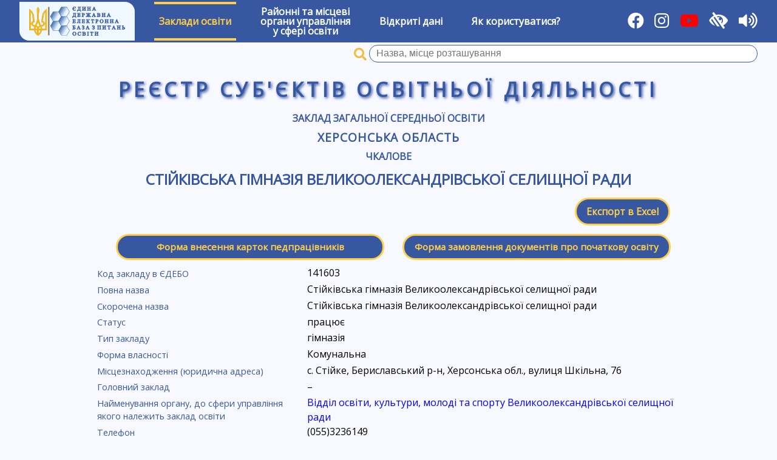

--- FILE ---
content_type: text/html; charset=UTF-8
request_url: https://registry.edbo.gov.ua/institution/141603/
body_size: 3278
content:
<!DOCTYPE html>
<html lang="uk">
<head>
    <meta charset="utf-8"/>
    <title>Стійківська гімназія Великоолександрівської селищної ради | Реєстр суб'єктів освітньої діяльності</title>
    <meta name="description" content="Заклади вищої освіти, Заклади професійно-технічної освіти, Заклади загальної середньої освіти, Заклади дошкільної освіти,  Заклади позашкільної освіти, ВСТУП-2022">
    <meta name="viewport" content="width=device-width, user-scalable=yes"/>
    <link type="image/jpg" href="/img/favicon.png" rel="icon"/>
    <link type="image/x-icon" href="/img/favicon.png" rel="shortcut icon"/>
    <link href="//cdnjs.cloudflare.com/ajax/libs/jqueryui/1.12.1/themes/cupertino/jquery-ui.min.css" rel="stylesheet"/>
    <link rel="stylesheet" href="https://cdnjs.cloudflare.com/ajax/libs/font-awesome/5.15.1/css/all.min.css"/>
    <link type="text/css" rel="stylesheet" href="//fonts.googleapis.com/css?family=Open+Sans" media="all"/>
    <link href="//cdnjs.cloudflare.com/ajax/libs/select2/4.0.6-rc.0/css/select2.min.css" rel="stylesheet"/>
    <link href="/css/style.css?v211002" rel="stylesheet"/>
    <link href="/css/low-vision.css?v211002" rel="stylesheet"/>
    <script src="//cdnjs.cloudflare.com/ajax/libs/jquery/3.3.1/jquery.min.js"></script>
    <script src="//cdnjs.cloudflare.com/ajax/libs/jqueryui/1.12.1/jquery-ui.min.js"></script>
    <script src="//cdnjs.cloudflare.com/ajax/libs/select2/4.0.6-rc.0/js/select2.min.js"></script>
    <script src="//cdnjs.cloudflare.com/ajax/libs/select2/4.0.6-rc.0/js/i18n/uk.js"></script>
    <script src="/js/utils.js"></script>
    <script src="/js/init.js?v211002"></script>
    <script src="/js/brownies.min.js"></script>
    <script src="/js/tts.js"></script>
    <script async src="https://www.googletagmanager.com/gtag/js?id=G-YC32TV7WL7"></script>
    <script>
        window.dataLayer = window.dataLayer || [];

        function gtag() {
            dataLayer.push(arguments);
        }

        gtag('js', new Date());
        gtag('config', 'G-YC32TV7WL7');
    </script>
</head>
<body>
<div id="wrapper">
    <div id="low-vision-panel">
        <div id="low-vision-panel-color">
            <button id="low-vision-panel-color-bw" lv-color="bw">Текст</button>
            <button id="low-vision-panel-color-wb" lv-color="wb">Текст</button>
            <button id="low-vision-panel-color-blue" lv-color="blue">Текст</button>
            <button id="low-vision-panel-color-beige" lv-color="beige">Текст</button>
        </div>
        <div id="low-vision-panel-font">
            <button id="low-vision-panel-font-dec"><span>А<sup>&ndash;</sup></span></button>
            <button id="low-vision-panel-font-0"><span>A<sup>0</sup></span></button>
            <button id="low-vision-panel-font-inc"><span>А<sup>+</sup></span></button>
        </div>
    </div>
    <nav id="main-menu">
        <div>
            <a href="https://info.edbo.gov.ua/" target="_blank" title="Реєстр суб`єктів освітньої діяльності ЄДЕБО"><img id="menu-logo" src="/img/logo.png" alt="ЄДЕБО" /></a>
        </div>
                    <div class="menu-item menu-item-active">
                                    <a href="#">Заклади освіти</a>
                    <div class="sub-menu">
                                                    <div class="sub-menu-item ">
                                <a href="/vishcha-osvita/">Заклади вищої освіти</a>
                            </div>
                                                    <div class="sub-menu-item ">
                                <a href="/fahova-peredvisha-osvita/">Заклади фахової передвищої освіти</a>
                            </div>
                                                    <div class="sub-menu-item ">
                                <a href="/profesiyno-tekhnichna-osvita/">Заклади професійної (професійно-технічної) освіти</a>
                            </div>
                                                    <div class="sub-menu-item menu-item-active">
                                <a href="/zagalna-serednya-osvita/">Заклади загальної середньої освіти</a>
                            </div>
                                                    <div class="sub-menu-item ">
                                <a href="/naukovi-instytuty/">Наукові інститути (установи)</a>
                            </div>
                                                    <div class="sub-menu-item ">
                                <a href="/pisliadyplomna-osvita/">Заклади післядипломної освіти</a>
                            </div>
                                            </div>
                            </div>
                    <div class="menu-item ">
                                    <a href="/ruo/">Районні та місцеві<br/>органи управління<br/>у сфері освіти</a>
                            </div>
                    <div class="menu-item ">
                                    <a href="/opendata/">Відкриті дані</a>
                            </div>
                    <div class="menu-item ">
                                    <a href="/help/">Як користуватися?</a>
                            </div>
                <div class="flex-separator"></div>
        <div>
            <a href="https://www.facebook.com/Inforesurs/" title="Facebook" target="_blank"><i class="fab fa-facebook"></i></a>
            <a href="https://www.instagram.com/inforesurs_dp" title="Instagram" target="_blank"><i class="fab fa-instagram"></i></a>
	    <a href="https://www.youtube.com/channel/UCloW7pjV9WUU2DURgLUuotA" title="Youtube" target="_blank"><i class="fab fa-youtube" style="color: #FF0000; background-color: transparent"></i></a>
            <i id="toggle-low-vision" title="Для осіб з обмеженими можливостями" class="fas fa-low-vision"></i>
            <i id="toggle-tts" title="Озвучування назв розділів, пунктів, заголовків та виділеного тексту" class="fas fa-volume-up"></i>
        </div>
    </nav>
            <form class="university-search-name" method="GET" action="/zagalna-serednya-osvita/"
              search-api="institution" ut="3">
            <span class="university-search-name-i"></span>
            <input name="qid" class="university-search-name-id" type="hidden"/>
            <input name="q" class="university-search-name-q input-clear" value="" required type="text"
                   title="Пошук закладів загальної середньої освіти за назвою, місцем розташування"
                   placeholder="Назва, місце розташування"/>
            <button class="clear-button" type="reset"></button>
        </form>
        <div id="main-registry-title">Реєстр суб'єктів освітньої діяльності</div>
    <div id="content">
        <link href="/css/templates/institution.css" rel="stylesheet"/>
    <div id="institution" institution-id="141603" panel="">
        <h3><a href="/zagalna-serednya-osvita/">Заклад загальної середньої освіти</a></h3>
        <h2><a href="/zagalna-serednya-osvita/65/">Херсонська область</a></h2>
        <!--            <h3><a href="/zagalna-serednya-osvita/65209/">Великоолександрівський район</a></h3>
        -->
        <h3><a href="/zagalna-serednya-osvita/6520985001/">Чкалове</a></h3>
        <h1>Стійківська гімназія Великоолександрівської селищної ради</h1>
                        <div id="excel-export" class="buttons-panel">
            <div class="flex-separator"></div>
            <a href="/api/institution/?id=141603"
               class="button" title="Експортувати дані закладу в Excel">Експорт в Excel</a>
        </div>
                <div id="zso-forms" class="buttons-panel">
            <div class="flex-separator"></div>
            <a href="/api/school-staff/?id=141603"
               class="button">Форма внесення карток педпрацівників</a>
            <a href="/api/school-students/?id=141603"
               class="button">Форма замовлення документів про початкову освіту</a>
        </div>
                <div id="institution-info">
                            <div>
                    <label>Код закладу в ЄДЕБО</label>
                                            <div>141603</div>
                                    </div>
                            <div>
                    <label>Повна назва</label>
                                            <div>Стійківська гімназія Великоолександрівської селищної ради</div>
                                    </div>
                            <div>
                    <label>Скорочена назва</label>
                                            <div>Стійківська гімназія Великоолександрівської селищної ради</div>
                                    </div>
                            <div>
                    <label>Статус</label>
                                            <div>працює</div>
                                    </div>
                            <div>
                    <label>Тип закладу</label>
                                            <div>гімназія</div>
                                    </div>
                            <div>
                    <label>Форма власності</label>
                                            <div>Комунальна</div>
                                    </div>
                            <div>
                    <label>Місцезнаходження (юридична адреса)</label>
                                            <div>с. Стійке, Бериславський р-н, Херсонська обл., вулиця Шкільна, 76</div>
                                    </div>
                            <div>
                    <label>Головний заклад</label>
                                            <div>&ndash;</div>
                                    </div>
                            <div>
                    <label>Найменування органу, до сфери управління якого належить заклад освіти</label>
                                            <div><a href="/university/6119/"
                                target="_blank">Відділ освіти, культури, молоді та спорту Великоолександрівської селищної ради</a></div>
                                    </div>
                            <div>
                    <label>Телефон</label>
                                            <div>(055)3236149</div>
                                    </div>
                            <div>
                    <label>Факс</label>
                                            <div>&ndash;</div>
                                    </div>
                            <div>
                    <label>Електронна пошта</label>
                                            <div>tshkalovozosh.ua@gmail.com</div>
                                    </div>
                            <div>
                    <label>Веб-сайт</label>
                                            <div>&ndash;</div>
                                    </div>
                            <div>
                    <label>Найменування посади, прізвище, ім’я, по батькові керівника закладу освіти</label>
                                            <div>Директор Бойко Аліна Олексіївна</div>
                                    </div>
                            <div>
                    <label>Опорний / Філія</label>
                                            <div>&ndash;</div>
                                    </div>
                            <div>
                    <label>Розташування у селі</label>
                                            <div>так</div>
                                    </div>
                            <div>
                    <label>Гірський</label>
                                            <div>ні</div>
                                    </div>
                            <div>
                    <label>Ліцензовані обсяги</label>
                                            <div>&ndash;</div>
                                    </div>
                            <div>
                    <label>Дата оновлення даних</label>
                                            <div>03.11.2025</div>
                                    </div>
                    </div>
    </div>

    </div>
    <footer id="footer">
        <div id="footer-copy">
            Оновлення даних: <b>18:00 28 січня 2026 р.</b><br/>
            &copy; Державне підприємство &laquo;Інфоресурс&raquo; 2018-2026        </div>
    </footer>
</div>
<script src="https://code.responsivevoice.org/responsivevoice.js?key=CeIA6BMJ"></script>
</body>
</html>

--- FILE ---
content_type: text/css
request_url: https://registry.edbo.gov.ua/css/style.css?v211002
body_size: 2928
content:
html, body, div, span, h1, h2, h3, p, a, em, img, strong, sub, sup, b, u, i, center, ol, ul, li,
form, fieldset, label, input, select, textarea, button, legend, table, caption, tbody, tfoot, thead, tr, th, td,
header, footer, nav, menu, aside, article, canvas, details, embed, figure, figcaption, section {
    margin  : 0;
    padding : 0;
    border  : none;
    outline : none;
}

html, body {
    min-height : 100%;
    height     : 100%;
}

body {
    display          : flex;
    flex-flow        : column nowrap;
    font-family      : "Open Sans", Helvetica, Arial, sans-serif;
    font-size        : 100%;
    line-height      : 1.5;
    background-color : #f8f8ff;
    color            : #000000;
}

h1 {
    font-size      : 1.5rem;
    font-weight    : bold;
    letter-spacing : .1em;
    text-transform : uppercase;
    margin         : .3em 0;
    text-align     : center;
    color          : #3758a1;
}

h2 {
    font-size      : 1.2rem;
    font-weight    : bold;
    letter-spacing : .05em;
    text-transform : uppercase;
    margin         : .3em 0;
    text-align     : center;
    color          : #3758a1;
}

h3 {
    font-size      : 1rem;
    font-weight    : bold;
    text-transform : uppercase;
    margin         : .2em 0;
    text-align     : center;
    color          : #3758a1;
}

h4 {
    font-size   : 1rem;
    font-weight : bold;
    margin      : .1em 0;
    text-align  : left;
}

h1 > a, h2 > a, h3 > a, h4 > a {
    font-size : inherit !important;
    color     : inherit !important;
}

a {
    color           : blue;
    text-decoration : none;
}

a > .fa {
    margin         : 0 .5em;
    vertical-align : middle;
}

table {
    font-size       : .8rem;
    margin          : 1em auto;
    border-collapse : collapse;

}

td {
    box-sizing     : border-box;
    padding        : .1em .3em;
    border         : 1px solid #3758a1;
    vertical-align : middle;
}

table > caption {
    font-size      : 1em;
    font-weight    : bold;
    text-transform : uppercase;
    padding        : .3em 0;
    text-align     : center;
    color          : steelblue;
}

table > thead > tr > td {
    font-weight : bold !important;
    text-align  : center !important;
}

hr {
    height           : 2px;
    background-color : #3758a1;
    color            : #3758a1;
}

input, select, textarea {
    box-sizing       : border-box;
    border           : 1px solid #3758a1;
    border-radius    : 40px;
    background-color : white;
    box-shadow       : none;
    padding          : .3em .7em;
}

textarea {
    border-radius    : 1em !important;
}

input {
    font-size : 1rem;
}

textarea {
    resize : vertical;
}

input:focus, select:focus, textarea:focus {
    background-color : khaki;
}

input[type=checkbox] {
    width          : 2em;
    height         : 2em;
    vertical-align : -.7em;
}

input[type=radio] {
    width          : 2em;
    height         : 2em;
    vertical-align : -.7em;
}

a.region:focus,
a.button:focus,
img#menu-logo:focus,
.menu-item > a:focus,
button.university-search-name-i:focus,
h1 > a:focus, h2 > a:focus,
h3 > a:focus, h4 > a:focus,
h5 > a:focus,
textarea:focus,
input:focus,
img:focus {
    outline        : none;
    box-shadow     : none;
    border         : 2px dashed lightskyblue !important;
}

.select2-container {
    max-width : 100% !important;
}

.select2.select2-container {
    /*width : 100% !important;*/
}

.select2-selection--single, .select2-selection--multiple {
    border-color  : #3758a1 !important;
    border-radius : 40px !important;
    padding-left: .5em !important;
}

optgroup {
    font-weight    : bold;
    font-style     : normal;
    text-transform : uppercase;
}

option {
    font-weight    : normal;
    font-style     : normal;
    text-transform : none;
}

label {
    display        : inline-block;
    margin-right   : .5em;
    vertical-align : middle;
    opacity        : 1;
    color          : #3758a1;
}

#wrapper button, #wrapper .button, .buttons-panel button, .buttons-panel .button {
    display         : flex;
    flex-direction  : column;
    justify-content : center;
    align-items     : center;
    box-sizing      : border-box;
    margin          : .3em 1em;
    padding         : .5em 1em;
    font-size       : 1rem;
    font-weight     : bold;
    border-radius   : 40px;
    border          : 3px solid  #ffcf4a;
    background      : #3758a1;
    text-align      : center;
    color           : #ffcf4a;
    cursor          : pointer;
}

#content button:hover, #content .button:hover, .buttons-panel button:hover {
    background    : #ffcf4a;
    border-color  : #3758a1;
    color         : #3758a1;
}

#content button.active, #content .button.active, .buttons-panel button.active {
    background    : #ffcf4a;
    border-color  : #3758a1;
    color         : #3758a1;
}

p {
    margin      : .3em 0;
    text-indent : 1.5em;
    text-align  : justify;
}

img {
    vertical-align : middle;
}

ul {
    list-style : none outside;
}

ol {
    list-style : decimal outside;
}

.hidden {
    display : none !important;
}

.error {
    font-weight : bold !important;
    color       : #cb2156 !important;
    font-size   : .9em;
}

#wrapper {
    flex      : 1 0 auto;
    display   : flex;
    flex-flow : column nowrap;
}

#wrapper > * {
    flex-shrink : 0;
}

#footer {
    display         : flex;
    justify-content : center;
    align-items     : center;
    font-size       : .8rem;
    padding         : .1em;
    border-top      : 2px solid #3758a1;
    background      : #f1bd44;
}

#footer > #footer-copy {
    flex-grow  : 1;
    text-align : center;
}

#main-menu {
    display         : flex;
    flex-flow       : row wrap;
    justify-content : flex-start;
    align-items     : center;
    padding         : .2em 2em;
    background      : #3758a1;
}

#main-menu #menu-logo {
    height           : 4em;
    margin-right     : 2em;
    background-color : aliceblue;
    padding          : .5em 1em;
    border-radius    : 0 1em;
    box-sizing       : border-box;
}

#main-menu > .menu-item {
    position : relative;
}

#main-menu > .menu-item a {
    display       : flex;
    align-items   : center;
    box-sizing    : border-box;
    margin        : 0 2em 0 0;
    padding       : 0 .5em;
    font-size     : 1rem;
    font-weight   : bold;
    border        : 4px solid transparent;
    border-left   : none;
    border-right  : none;
    line-height   : 1;
    height        : 4em;
    color         : white;
}

#main-menu > .menu-item > a {
    text-align : center;
}

#main-menu > .menu-item a:hover {
    color        : #ffcf4a;
    border-color : #ffcf4a;
}

#main-menu .menu-item-active > a {
    color        : #ffcf4a;
    border-color : #ffcf4a;
}

#main-menu .sub-menu {
    left     : -1000em;
    top      : 4.1em;
    position : absolute;
    opacity  : 0;
    z-index  : 10;
}

#main-menu .sub-menu .sub-menu-item {
    background : #3758a1;
}

#main-menu .sub-menu .sub-menu-item a {
    margin     : 0 1em;
    text-align : left;
    width      : 15.5em;
}

#main-menu .menu-item:hover .sub-menu {
    left    : 0;
    opacity : 1;
}

#main-menu .fa-facebook,
#main-menu .fa-instagram,
#main-menu .fa-low-vision,
#main-menu .fa-volume-up,
#main-menu .fa-volume-mute {
    font-size   : 1.7rem;
    margin-left : .5em;
    color       : white;
    cursor      : pointer;
}

#main-menu .fa-youtube {
    font-size        : 1.7rem;
    margin-left      : .5em;
    color            : red;
    background-color : white;
}

#main-registry-title {
    margin         : .5rem auto 0;
    font-size      : 2rem;
    letter-spacing : .2em;
    color          : #3758a1;
    text-transform : uppercase;
    text-align     : center;
    padding        : .5rem 2rem;
    font-weight    : bold;
    border-radius  : 0 1rem;
    text-shadow    : 2px 2px 4px #3758a1;
}

#content {
    flex-grow : 1;
    display   : flex;
    flex-flow : column nowrap;
    margin    : 0;
}

.buttons-panel {
    display         : flex;
    flex-flow       : row wrap;
    justify-content : center;
    align-items     : center;
    margin          : .3em 0;
}

.buttons-panel input {
    margin : .5em 0;
}

.buttons-panel.bordered {
    border-top    : 1px solid #3758a1;
    border-bottom : 1px solid #3758a1;
}

#content img {
    max-width : 95%;
}

.flex-separator {
    flex-grow : 1;
}

.hl {
    color       : steelblue !important;
    font-weight : bold !important;
}

.hint {
    font-size : .8rem;
    color     : #225e90;
}

.university-search-advanced {
//    text-transform : uppercase;
}

.fa-file-excel {
    color : green;
}

.clear-button {
    display        : inline-block !important;
    position       : relative;
    border         : none !important;
    background     : none !important;
    width          : 0 !important;
    outline        : none;
    cursor         : pointer;
    vertical-align : middle;
    margin         : 0 !important;
    padding        : 0 !important;
}

.clear-button:after {
    content          : "X";
    display          : inline-block;
    width            : 1em;
    height           : 1em;
    position         : absolute;
    background-color : steelblue;
    z-index          : 1;
    top              : 0rem;
    right            : .5rem;
    bottom           : 0;
    margin           : auto;
    padding          : .1rem .2rem .2rem;
    border-radius    : 50%;
    text-align       : center;
    color            : white;
    font-weight      : bold;
    font-size        : .8em;
    cursor           : pointer;
}

input.input-clear:not(:valid) ~ .clear-button {
    display : none !important;
}

.ui-dialog {
    max-width : 100%;
}

.ui-widget-header {
    background : linear-gradient(to bottom right, steelblue, darkblue, steelblue);
}

.ui-dialog .ui-dialog-titlebar {
}

.ui-dialog .ui-dialog-title {
    color     : white;
    font-size : 1rem;
}

.ui-widget-header.error {
    background : linear-gradient(to bottom right, gold, darkgoldenrod, gold);
}

.ui-dialog .ui-widget-header.error .ui-dialog-title {
    color : #cb2156 !important;
}

.ui-dialog .ui-dialog-titlebar-close {
    width  : 2rem;
    height : 2rem;
    top    : .9rem;
}

.ui-dialog .ui-dialog-buttonpane {
    margin     : 0;
    padding    : .2em 1em;
    text-align : center;
}

.ui-dialog .ui-dialog-buttonpane .ui-dialog-buttonset {
    float : none;
}

.ui-dialog .ui-dialog-buttonpane .ui-dialog-buttonset .ui-button {
    margin        : .2em 0;
    background    : linear-gradient(to bottom right, steelblue, darkblue, steelblue);
    color         : white;
    border-radius : 0 .5em !important;
    border        : none !important;
    font-size     : 1rem;
    font-weight   : bold;
}

.ui-dialog .ui-dialog-buttonpane .ui-dialog-buttonset .ui-button:hover {
    background : linear-gradient(to bottom right, gold, darkgoldenrod, gold);
    color      : black;
}

.flex-break {
    flex-basis : 100%;
    width      : 0px;
    height     : 0px;
    overflow   : hidden;
    display    : none;
}

#wrapper .university-search-name {
    text-align : right;
    margin     : .2em 2em .2em 0;
}

#wrapper .university-search-name button.university-search-name-i {
    display    : inline;
    border     : none;
    background : none;
    padding    : 0;
    margin     : 0;
}

#wrapper .university-search-name button.university-search-name-i:hover {
    background : none;
}

#wrapper .university-search-name .university-search-name-i:before {
    font-family    : "Font Awesome 5 Free";
    font-weight    : bold;
    content        : "\f002";
    color          : #f1bd44;
    font-size      : 1.3rem;
    vertical-align : middle;
}

#wrapper #regions-wrapper .university-search-name {
    width      : 32em;
    max-width  : 98%;
    margin     : 0 auto .5em;
    text-align : left;
}

#wrapper .university-search-name input {
    width     : 40em;
    max-width : 90%;
}

#wrapper #regions-wrapper .university-search-name input,
#wrapper #university-search-advanced .university-search-name input {
    width : calc(100% - 5em);
}

div#zso-forms.buttons-panel a.button {
    width: 46%;
    font-size: 0.95rem;
}

.ui-autocomplete.ui-widget-content .ui-state-active {
    font-weight : normal !important;
}

@media only screen and (max-width : 70em) {
    #main-menu .flex-break {
        display : block;
    }

    #main-menu > a {
        margin-bottom : .5em !important;
    }

    #main-registry-title {
        font-size : 1.7rem;
    }
}

@media only screen and (max-width : 50em) {
    #university-search-name {
        text-align : center;
    }
}

@media only screen and (max-width : 40em) {
    #content {
        padding : .5em .5em;
        border  : none;
    }

    #main-menu {
        flex-flow   : column wrap;
        align-items : flex-start;
    }

    #main-menu .flex-break {
        display : none;
    }

    #main-menu > .menu-item > a {
        text-align : left;
    }

    #main-registry-title {
        font-size : 1.5rem;
    }
}